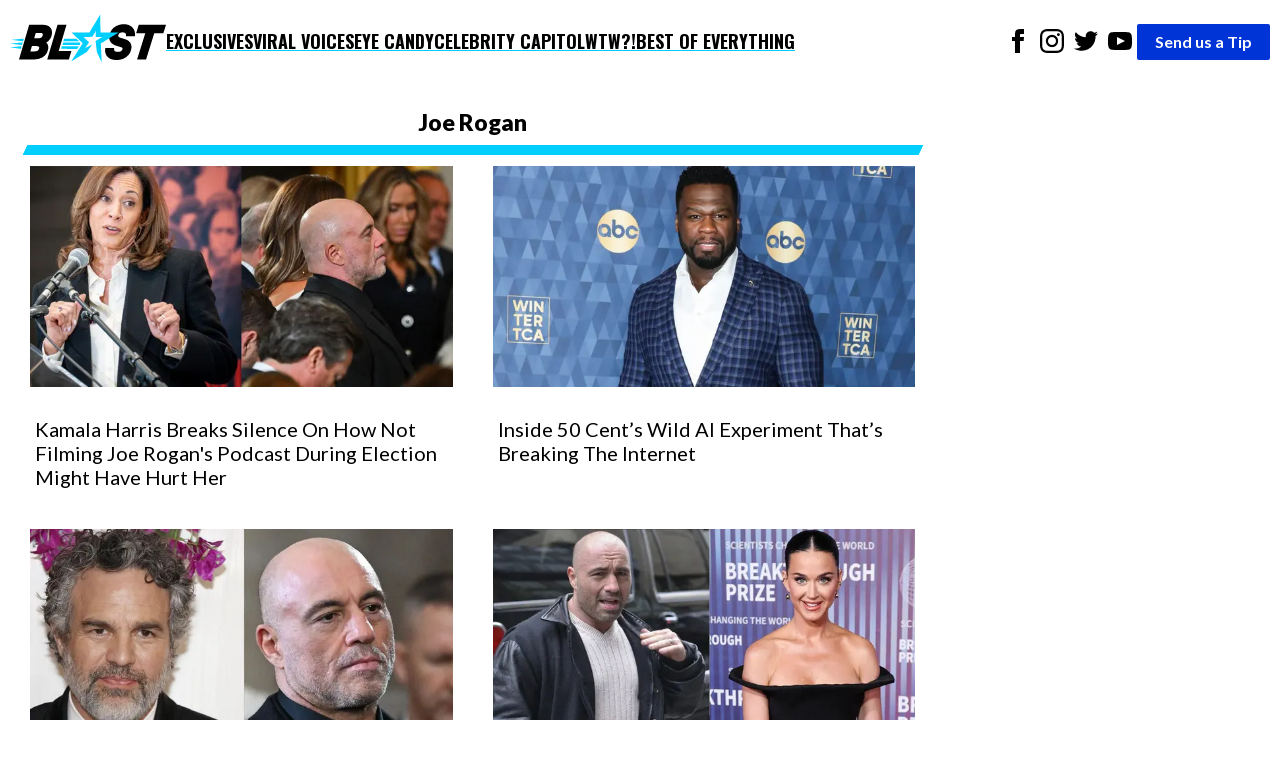

--- FILE ---
content_type: text/html; charset=utf-8
request_url: https://theblast.com/tag/joe-rogan/
body_size: 10413
content:
<!DOCTYPE html><html lang="en-US"><head><meta charSet="utf-8"/><meta name="viewport" content="width=device-width, initial-scale=1"/><link rel="preconnect" href="https://fonts.googleapis.com"/><link rel="preconnect" href="https://fonts.gstatic.com" crossorigin="anonymous"/><link href="https://fonts.googleapis.com/css2?family=Chivo:ital,wght@0,100..900;1,100..900&amp;family=Lato:ital,wght@0,100;0,300;0,400;0,700;0,900;1,100;1,300;1,400;1,700;1,900&amp;family=Oswald:wght@200..700&amp;display=swap" rel="stylesheet"/><script async="">
          (function(c,l,a,r,i,t,y){
            c[a]=c[a]||function(){(c[a].q=c[a].q||[]).push(arguments)};
            t=l.createElement(r);t.async=1;t.src="https://www.clarity.ms/tag/"+i;
            y=l.getElementsByTagName(r)[0];y.parentNode.insertBefore(t,y);
            })(window, document, "clarity", "script", "enkcn7stqo");
        </script><style data-styled="true" data-styled-version="6.1.12">.eEyPeQ{padding:15px;position:absolute;right:15px;margin-top:10px;z-index:9;background:white;width:200px;list-style:none;font-weight:bold;transition:opacity 0.2s ease-out;height:auto;overflow:hidden;opacity:1;}/*!sc*/
.eEyPeQ a{text-decoration:none;color:inherit;font-family:"Oswald",sans-serif!important;font-weight:900!important;}/*!sc*/
data-styled.g1[id="sc-braxZu"]{content:"eEyPeQ,"}/*!sc*/
.cjGzrH{color:#161616;font-size:16px;margin-top:10px;}/*!sc*/
.cjGzrH a{font-family:"Oswald",sans-serif!important;font-weight:900!important;}/*!sc*/
data-styled.g2[id="sc-gJhJTp"]{content:"cjGzrH,"}/*!sc*/
.kEmEAq{font-size:13px;color:#999;margin-top:5px;}/*!sc*/
data-styled.g3[id="sc-elDIKY"]{content:"kEmEAq,"}/*!sc*/
.kwTIQ{border-top:1px solid #161616;padding-top:5px;}/*!sc*/
data-styled.g4[id="sc-fQpRED"]{content:"kwTIQ,"}/*!sc*/
@media (min-width: 991px){.izzVdq{display:none;}}/*!sc*/
data-styled.g5[id="sc-dsLQwm"]{content:"izzVdq,"}/*!sc*/
.byJYrB{background-color:white;display:flex;justify-content:space-between;align-items:center;color:black;padding:10px;}/*!sc*/
.byJYrB input[type="checkbox"]{display:none;}/*!sc*/
.byJYrB input[type="checkbox"]:not(:checked)~ul{height:0;padding:0;margin:0;opacity:0;}/*!sc*/
@media (min-width: 960px){.byJYrB{position:sticky;top:0;z-index:100;}}/*!sc*/
data-styled.g6[id="sc-iKTcqh"]{content:"byJYrB,"}/*!sc*/
.bGlXES{display:flex;list-style:none;align-items:center;gap:30px;margin:0;padding:0;}/*!sc*/
data-styled.g7[id="sc-gnpbhQ"]{content:"bGlXES,"}/*!sc*/
.knExNx{font-size:18px;font-weight:bold;position:relative;cursor:pointer;text-transform:uppercase;}/*!sc*/
.knExNx:hover{color:#0073e6;}/*!sc*/
.knExNx a{text-decoration:none;color:inherit;font-family:"Oswald",sans-serif!important;font-weight:900!important;text-decoration:underline;text-decoration-color:#00CEFF;text-underline-offset:4px;text-decoration-thickness:2px;}/*!sc*/
@media (max-width: 990px){.knExNx{display:none;}}/*!sc*/
data-styled.g8[id="sc-la-DxNn"]{content:"knExNx,"}/*!sc*/
.hvbrTo{padding:0 5px;list-style:unset;display:inline-block;}/*!sc*/
data-styled.g9[id="sc-iCZwEW"]{content:"hvbrTo,"}/*!sc*/
.jfoQON{margin:0;padding:5px 0 0 0;position:relative;}/*!sc*/
@media (max-width: 640px){.jfoQON{display:flex;justify-content:center;width:100%;}.jfoQON .sc-iCZwEW:first-child{position:absolute;top:0;left:0;}}/*!sc*/
data-styled.g10[id="sc-knesRu"]{content:"jfoQON,"}/*!sc*/
.fSLLYH{border-radius:2px;font-weight:bold;background-color:#0034d7;color:white;padding:5px 18px;text-decoration:none;}/*!sc*/
@media (max-width: 640px){.fSLLYH{display:block;margin-top:10px;}}/*!sc*/
data-styled.g11[id="sc-dnaUSb"]{content:"fSLLYH,"}/*!sc*/
.fhUnJ{display:flex;align-items:center;gap:20px;}/*!sc*/
@media (max-width: 990px){.fhUnJ{display:none;}}/*!sc*/
data-styled.g12[id="sc-kkmypM"]{content:"fhUnJ,"}/*!sc*/
.eWollf{max-width:1300px;margin:auto;display:flex;flex-direction:row;justify-content:space-between;}/*!sc*/
@media (max-width: 640px){.eWollf{flex-direction:column;align-items:center;}}/*!sc*/
data-styled.g13[id="sc-dkjaqt"]{content:"eWollf,"}/*!sc*/
.hIDYSF{padding:0;list-style:none;}/*!sc*/
.hIDYSF a{text-decoration:none;color:inherit;font-weight:600;}/*!sc*/
@media (max-width: 640px){.hIDYSF{text-align:center;}}/*!sc*/
data-styled.g14[id="sc-jCbFiK"]{content:"hIDYSF,"}/*!sc*/
@media (max-width: 640px){.kTHNoq{margin-top:10px;}}/*!sc*/
data-styled.g15[id="sc-cBYhjr"]{content:"kTHNoq,"}/*!sc*/
.chbVFl{color:black;border:none;padding:1.5em 0;border-top-style:solid;border-top-width:4px;border-image-slice:2;border-bottom:0;border-left:0;border-right:0;border-color:#00CEFF;}/*!sc*/
data-styled.g16[id="sc-jzjKHc"]{content:"chbVFl,"}/*!sc*/
.ebIQss{text-align:center;}/*!sc*/
data-styled.g17[id="sc-czgmHJ"]{content:"ebIQss,"}/*!sc*/
.dTwpzl{padding:0;margin:20px auto 60px auto;max-width:1300px;list-style:none;}/*!sc*/
@media (max-width: 640px){.dTwpzl{text-align:center;}}/*!sc*/
.dTwpzl a{text-decoration:none;color:white;}/*!sc*/
.dTwpzl li{margin-top:10px;}/*!sc*/
data-styled.g18[id="sc-tOkKi"]{content:"dTwpzl,"}/*!sc*/
.jClweP{padding:0;list-style:none;margin-bottom:60px;}/*!sc*/
.jClweP li{display:inline-block;padding:0 10px;}/*!sc*/
data-styled.g19[id="sc-eJgwjL"]{content:"jClweP,"}/*!sc*/
.hnuxDQ{background:#0034D7;border-radius:2px;font-weight:bold;color:white;padding:2px 18px;text-decoration:none;display:inline-block;}/*!sc*/
@media (max-width: 640px){.hnuxDQ{margin-top:10px;}}/*!sc*/
data-styled.g20[id="sc-epPVmt"]{content:"hnuxDQ,"}/*!sc*/
.fXIrkF{height:28px;font-size:14px;font-weight:600;text-align:right;margin-bottom:0;vertical-align:middle;line-height:2;text-decoration:none;color:inherit;}/*!sc*/
data-styled.g21[id="sc-fpSrms"]{content:"fXIrkF,"}/*!sc*/
@media (max-width: 640px){.iHkWIg{margin-top:10px;}}/*!sc*/
data-styled.g22[id="sc-hfvVTD"]{content:"iHkWIg,"}/*!sc*/
.jZlenS{padding:0;text-align:center;}/*!sc*/
data-styled.g106[id="sc-dvVHDY"]{content:"jZlenS,"}/*!sc*/
.bxTtVL{display:inline;list-style-type:none;margin-left:5px;}/*!sc*/
data-styled.g107[id="sc-fmRmGN"]{content:"bxTtVL,"}/*!sc*/
.hdpCth{color:#161616;padding:8px 12px;background-color:#efefef;display:inline-block;font-size:16px;font-weight:600;margin-bottom:4px;text-decoration:none;}/*!sc*/
.hdpCth:hover{background-color:#161616;color:#fff;}/*!sc*/
data-styled.g108[id="sc-bTwLay"]{content:"hdpCth,"}/*!sc*/
.dVSwxN{background-color:#161616;color:#fff;}/*!sc*/
data-styled.g109[id="sc-dKsqdn"]{content:"dVSwxN,"}/*!sc*/
.jbJFow{display:grid;grid-template-columns:repeat(
    auto-fit,
    minmax(300px, 1fr)
  );gap:40px;padding:0;margin:10px;}/*!sc*/
.jbJFow li{list-style:none;}/*!sc*/
data-styled.g110[id="sc-eowDPD"]{content:"jbJFow,"}/*!sc*/
.fMWTFK{width:100%;height:auto;object-fit:cover;display:block;}/*!sc*/
data-styled.g112[id="sc-oeqTF"]{content:"fMWTFK,"}/*!sc*/
.eDbDLR{padding:20px 5px;padding-bottom:0;}/*!sc*/
data-styled.g113[id="sc-ezTrPE"]{content:"eDbDLR,"}/*!sc*/
.cyiZGF{font-size:20px;margin-top:10px;margin-bottom:0;line-height:1.2;font-weight:400;}/*!sc*/
data-styled.g115[id="sc-hDcvty"]{content:"cyiZGF,"}/*!sc*/
.bhWrKE{width:100%;box-sizing:border-box;}/*!sc*/
data-styled.g116[id="sc-kGqRax"]{content:"bhWrKE,"}/*!sc*/
.doNWGk{text-decoration:none;color:inherit;}/*!sc*/
data-styled.g117[id="sc-dCKixA"]{content:"doNWGk,"}/*!sc*/
.lkDWVL{background-color:white;margin:0;font-family:"Lato",serif;font-size:16px;font-weight:400;line-height:1.625;-webkit-font-smoothing:antialiased;}/*!sc*/
data-styled.g139[id="sc-krMcUs"]{content:"lkDWVL,"}/*!sc*/
.IMDFK{max-width:1300px;margin:auto;}/*!sc*/
data-styled.g140[id="sc-kDxogm"]{content:"IMDFK,"}/*!sc*/
.kApCTi{background-color:white;padding:20px;}/*!sc*/
data-styled.g141[id="sc-beXjKf"]{content:"kApCTi,"}/*!sc*/
.dAFlgy{text-align:center;width:99%;display:block;position:relative;margin:0 auto;padding-bottom:10px;font-weight:800;margin-bottom:15px;font-size:23px;}/*!sc*/
.dAFlgy:before{content:"";position:absolute;left:0;bottom:-4px;height:10px;width:100%;background-color:#00CEFF;-webkit-transform:skewX(-25deg);-moz-transform:skewX(-25deg);-ms-transform:skewX(-25deg);transform:skewX(-25deg);}/*!sc*/
data-styled.g142[id="sc-dIcdns"]{content:"dAFlgy,"}/*!sc*/
.kPyepC{width:73%;}/*!sc*/
@media (max-width: 989px){.kPyepC{width:100%;}}/*!sc*/
data-styled.g143[id="sc-fyXIqh"]{content:"kPyepC,"}/*!sc*/
</style><link rel="icon" href="https://theblast.prod.media.wordpress.mattersmedia.io/2025/04/10103529/favicon-16x16-1.png" sizes="16x16"/><link rel="icon" href="https://theblast.prod.media.wordpress.mattersmedia.io/2025/04/10103532/favicon-32x32-1.png" sizes="32x32"/><link rel="icon" href="https://theblast.prod.media.wordpress.mattersmedia.io/2025/04/10103517/android-chrome-192x192-1.png" sizes="192x192"/><link rel="apple-touch-icon" href="https://theblast.prod.media.wordpress.mattersmedia.io/2025/04/10103525/apple-touch-icon.png"/><meta name="msapplication-TileImage" content="https://theblast.prod.media.wordpress.mattersmedia.io/2025/04/10103517/android-chrome-192x192-1.png"/><title>Joe Rogan Archives - The Blast</title><link rel="canonical" href="https://theblast.com/tag/joe-rogan/"/><link rel="next" href="https://theblast.com/tag/joe-rogan/page/2/"/><link rel="alternate" type="application/rss+xml" href="https://theblast.com/tag/joe-rogan/feed"/><meta name="description" content="The Blast has the latest news and updates about Joe Rogan"/><meta name="robots" content="index, follow, max-image-preview:large, max-snippet:-1, max-video-preview:-1"/><meta property="og:locale" content="en_US"/><meta property="og:type" content="website"/><meta property="og:title" content="Joe Rogan Archives"/><meta property="og:url" content="https://theblast.com/tag/joe-rogan/"/><meta property="og:site_name" content="The Blast"/><meta property="twitter:card" content="summary_large_image"/><meta property="twitter:site" content="@theblastnews"/><script type="application/ld+json">{"@context":"https://schema.org","@graph":[{"@type":"CollectionPage","@id":"https://theblast.com/tag/joe-rogan/","url":"https://theblast.com/tag/joe-rogan/","name":"Joe Rogan","isPartOf":"https://theblast.com/#website","about":{"@type":"Thing","name":"Joe Rogan"},"description":"The Blast has the latest news and updates about Joe Rogan","breadcrumb":"https://theblast.com/tag/joe-rogan/#breadcrumb","inLanguage":"en-US","hasPart":[{"@id":"https://theblast.com/tag/joe-rogan/#article-0"},{"@id":"https://theblast.com/tag/joe-rogan/#article-1"},{"@id":"https://theblast.com/tag/joe-rogan/#article-2"},{"@id":"https://theblast.com/tag/joe-rogan/#article-3"},{"@id":"https://theblast.com/tag/joe-rogan/#article-4"},{"@id":"https://theblast.com/tag/joe-rogan/#article-5"},{"@id":"https://theblast.com/tag/joe-rogan/#article-6"},{"@id":"https://theblast.com/tag/joe-rogan/#article-7"},{"@id":"https://theblast.com/tag/joe-rogan/#article-8"},{"@id":"https://theblast.com/tag/joe-rogan/#article-9"},{"@id":"https://theblast.com/tag/joe-rogan/#article-10"},{"@id":"https://theblast.com/tag/joe-rogan/#article-11"},{"@id":"https://theblast.com/tag/joe-rogan/#article-12"},{"@id":"https://theblast.com/tag/joe-rogan/#article-13"},{"@id":"https://theblast.com/tag/joe-rogan/#article-14"},{"@id":"https://theblast.com/tag/joe-rogan/#article-15"},{"@id":"https://theblast.com/tag/joe-rogan/#article-16"},{"@id":"https://theblast.com/tag/joe-rogan/#article-17"},{"@id":"https://theblast.com/tag/joe-rogan/#article-18"},{"@id":"https://theblast.com/tag/joe-rogan/#article-19"}],"potentialAction":[{"@type":"ReadAction","target":["https://theblast.com/tag/joe-rogan/"]}]},{"@type":"NewsArticle","@id":"https://theblast.com/tag/joe-rogan/#article-0","url":"https://theblast.com/740506/kamala-harris-breaks-not-filming-joe-rogans-podcast/","headline":"Kamala Harris Breaks Silence On How Not Filming Joe Rogan's Podcast During Election Might Have Hurt Her","datePublished":"2025-10-31T10:30:02+00:00","author":{"@type":"Organization","@id":"https://theblast.com/#organization"},"publisher":{"@type":"Organization","@id":"https://theblast.com/#organization"},"mainEntityOfPage":{"@type":"WebPage","@id":"https://theblast.com/740506/kamala-harris-breaks-not-filming-joe-rogans-podcast/"},"image":{"@type":"ImageObject","url":"https://theblast.com/images/2025/10/31082723/joe-rogan-kamala.jpg","alternateName":"Photo collage of Joe Rogan and Kamala Harris."}},{"@type":"NewsArticle","@id":"https://theblast.com/tag/joe-rogan/#article-1","url":"https://theblast.com/737226/inside-50-cents-wild-ai-breaking-internet/","headline":"Inside 50 Cent’s Wild AI Experiment That’s Breaking The Internet","datePublished":"2025-10-21T12:30:01+00:00","author":{"@type":"Organization","@id":"https://theblast.com/#organization"},"publisher":{"@type":"Organization","@id":"https://theblast.com/#organization"},"mainEntityOfPage":{"@type":"WebPage","@id":"https://theblast.com/737226/inside-50-cents-wild-ai-breaking-internet/"},"image":{"@type":"ImageObject","url":"https://theblast.com/images/2024/01/25143227/50-Cent-Sued-Mic-Throwing-Incident-scaled-e1706221966690.jpg","alternateName":"50 Cent Sued By Concertgoer For Throwing Microphone At Her Face"}},{"@type":"NewsArticle","@id":"https://theblast.com/tag/joe-rogan/#article-2","url":"https://theblast.com/700749/joe-rogan-under-fire-mark-ruffalo-trumps-agenda/","headline":"Joe Rogan Under Fire As Mark Ruffalo Accuses Him Of Enabling Donald Trump’s Agenda","datePublished":"2025-07-07T15:15:38+00:00","author":{"@type":"Organization","@id":"https://theblast.com/#organization"},"publisher":{"@type":"Organization","@id":"https://theblast.com/#organization"},"mainEntityOfPage":{"@type":"WebPage","@id":"https://theblast.com/700749/joe-rogan-under-fire-mark-ruffalo-trumps-agenda/"},"image":{"@type":"ImageObject","url":"https://theblast.com/images/2025/07/07151145/mark-ruffalo-joe-rogan-1.jpg","alternateName":"Mark Ruffalo, Joe Rogan photo collage"}},{"@type":"NewsArticle","@id":"https://theblast.com/tag/joe-rogan/#article-3","url":"https://theblast.com/677427/joe-rogan-mocks-katy-perry-blue-origin/","headline":"Joe Rogan Mocks 'Guru' Katy Perry Over Blue Origin Spaceflight As Singer Continues To Face Harsh Criticism","datePublished":"2025-04-20T13:00:29+00:00","author":{"@type":"Organization","@id":"https://theblast.com/#organization"},"publisher":{"@type":"Organization","@id":"https://theblast.com/#organization"},"mainEntityOfPage":{"@type":"WebPage","@id":"https://theblast.com/677427/joe-rogan-mocks-katy-perry-blue-origin/"},"image":{"@type":"ImageObject","url":"https://theblast.com/images/2025/04/20130207/Joe-Rogan-Katy-Perry.jpg","alternateName":"Joe Rogan, Katy Perry photo collage"}},{"@type":"NewsArticle","@id":"https://theblast.com/tag/joe-rogan/#article-4","url":"https://theblast.com/671517/joe-rogan-isnt-wrong-blake-lively-justin-baldoni/","headline":"Joe Rogan Isn't Wrong When It Comes To Blake Lively and Justin Baldoni","datePublished":"2025-03-27T23:00:02+00:00","author":{"@type":"Organization","@id":"https://theblast.com/#organization"},"publisher":{"@type":"Organization","@id":"https://theblast.com/#organization"},"mainEntityOfPage":{"@type":"WebPage","@id":"https://theblast.com/671517/joe-rogan-isnt-wrong-blake-lively-justin-baldoni/"},"image":{"@type":"ImageObject","url":"https://theblast.com/images/2025/03/26124016/Joe-Rogan-Ryan-Reynolds-Blake-Lively.jpg","alternateName":"Joe Rogan, Ryan Reynolds, Blake Lively photo collage"}},{"@type":"NewsArticle","@id":"https://theblast.com/tag/joe-rogan/#article-5","url":"https://theblast.com/671001/joe-rogan-blake-lively-ryan-reynolds-justin-baldoni/","headline":"Joe Rogan Goes Off On Blake Lively & Ryan Reynolds For 'Ruining' Their 'Reputation' By Suing Justin Baldoni","datePublished":"2025-03-26T13:00:56+00:00","author":{"@type":"Organization","@id":"https://theblast.com/#organization"},"publisher":{"@type":"Organization","@id":"https://theblast.com/#organization"},"mainEntityOfPage":{"@type":"WebPage","@id":"https://theblast.com/671001/joe-rogan-blake-lively-ryan-reynolds-justin-baldoni/"},"image":{"@type":"ImageObject","url":"https://theblast.com/images/2025/03/26124016/Joe-Rogan-Ryan-Reynolds-Blake-Lively.jpg","alternateName":"Joe Rogan, Ryan Reynolds, Blake Lively photo collage"}},{"@type":"NewsArticle","@id":"https://theblast.com/tag/joe-rogan/#article-6","url":"https://theblast.com/653118/mel-gibson-14-5m-mansion-nothing/","headline":"Mel Gibson Reveals His $14.5M Mansion Burned Down To 'Nothing' While Filming Joe Rogan's Podcast","datePublished":"2025-01-10T09:30:16+00:00","author":{"@type":"Organization","@id":"https://theblast.com/#organization"},"publisher":{"@type":"Organization","@id":"https://theblast.com/#organization"},"mainEntityOfPage":{"@type":"WebPage","@id":"https://theblast.com/653118/mel-gibson-14-5m-mansion-nothing/"},"image":{"@type":"ImageObject","url":"https://theblast.com/images/2025/01/10090838/Mel-Gibson-2-scaled-e1736518193813.jpg","alternateName":"Mel Gibson arriving to the \"Monster Summer\" Special Screening at Directors Guild of America Theatre on September 24, 2024 in Hollywood, CA."}},{"@type":"NewsArticle","@id":"https://theblast.com/tag/joe-rogan/#article-7","url":"https://theblast.com/646955/joe-rogan-healthcare-industry-ceo/","headline":"Joe Rogan Slams 'Dirty' Healthcare Industry During Chat With Quentin Tarantino About CEO's Suspected Killer","datePublished":"2024-12-11T15:45:07+00:00","author":{"@type":"Organization","@id":"https://theblast.com/#organization"},"publisher":{"@type":"Organization","@id":"https://theblast.com/#organization"},"mainEntityOfPage":{"@type":"WebPage","@id":"https://theblast.com/646955/joe-rogan-healthcare-industry-ceo/"},"image":{"@type":"ImageObject","url":"https://theblast.com/images/2024/12/11152818/Joe-Rogan-Luigi-Mangiane.jpg","alternateName":"Joe Rogan, Luigi Mangione photo collage"}},{"@type":"NewsArticle","@id":"https://theblast.com/tag/joe-rogan/#article-8","url":"https://theblast.com/645162/joe-rogan-reacts-diddy-poisoned-jamie-foxx/","headline":"Joe Rogan Reacts To Rumor Diddy 'Poisoned' Jamie Foxx Leading To Mysterious Health Scare","datePublished":"2024-11-30T21:00:12+00:00","author":{"@type":"Organization","@id":"https://theblast.com/#organization"},"publisher":{"@type":"Organization","@id":"https://theblast.com/#organization"},"mainEntityOfPage":{"@type":"WebPage","@id":"https://theblast.com/645162/joe-rogan-reacts-diddy-poisoned-jamie-foxx/"},"image":{"@type":"ImageObject","url":"https://theblast.com/images/2024/11/30181316/Jamie-Foxx-Diddy.jpg","alternateName":"Jamie Foxx, Diddy photo collage"}},{"@type":"NewsArticle","@id":"https://theblast.com/tag/joe-rogan/#article-9","url":"https://theblast.com/640272/joe-rogan-lost-for-words-after-donald-trump-clinches-the-oval-office/","headline":"Joe Rogan Lost For Words After Donald Trump Clinches The Oval Office","datePublished":"2024-11-06T11:45:20+00:00","author":{"@type":"Organization","@id":"https://theblast.com/#organization"},"publisher":{"@type":"Organization","@id":"https://theblast.com/#organization"},"mainEntityOfPage":{"@type":"WebPage","@id":"https://theblast.com/640272/joe-rogan-lost-for-words-after-donald-trump-clinches-the-oval-office/"},"image":{"@type":"ImageObject","url":"https://theblast.com/images/2024/08/12100915/donald-trump-rally-e1723471789529.jpg","alternateName":"Donald Trump Campaign Rally in Grand Rapids, Michigan"}},{"@type":"NewsArticle","@id":"https://theblast.com/tag/joe-rogan/#article-10","url":"https://theblast.com/637670/why-joe-rogan-is-being-dubbed-a-coward-after-hosting-donald-trump-on-podcast/","headline":"Why Joe Rogan Is Being Dubbed A 'Coward' After Hosting Donald Trump On Podcast","datePublished":"2024-10-26T15:30:29+00:00","author":{"@type":"Organization","@id":"https://theblast.com/#organization"},"publisher":{"@type":"Organization","@id":"https://theblast.com/#organization"},"mainEntityOfPage":{"@type":"WebPage","@id":"https://theblast.com/637670/why-joe-rogan-is-being-dubbed-a-coward-after-hosting-donald-trump-on-podcast/"},"image":{"@type":"ImageObject","url":"https://theblast.com/images/2024/10/26143846/joe-rogan-donald-trump.jpg","alternateName":"Joe Rogan (left) Donald Trump (right)"}},{"@type":"NewsArticle","@id":"https://theblast.com/tag/joe-rogan/#article-11","url":"https://theblast.com/637633/donald-trump-practically-demands-joe-rogan-to-endorse-him/","headline":"Donald Trump Practically Demands Joe Rogan To Endorse Him","datePublished":"2024-10-26T13:45:06+00:00","author":{"@type":"Organization","@id":"https://theblast.com/#organization"},"publisher":{"@type":"Organization","@id":"https://theblast.com/#organization"},"mainEntityOfPage":{"@type":"WebPage","@id":"https://theblast.com/637633/donald-trump-practically-demands-joe-rogan-to-endorse-him/"},"image":{"@type":"ImageObject","url":"https://theblast.com/images/2024/10/26124549/donald-trump-joe-rogan.jpg","alternateName":"Donald Trump (left) Joe Rogan (right)"}},{"@type":"NewsArticle","@id":"https://theblast.com/tag/joe-rogan/#article-12","url":"https://theblast.com/630914/joe-rogan-says-free-speech-in-america-at-risk-with-kamala-harris/","headline":"Joe Rogan Says Free Speech In America At Risk With Kamala Harris","datePublished":"2024-09-27T20:15:04+00:00","author":{"@type":"Organization","@id":"https://theblast.com/#organization"},"publisher":{"@type":"Organization","@id":"https://theblast.com/#organization"},"mainEntityOfPage":{"@type":"WebPage","@id":"https://theblast.com/630914/joe-rogan-says-free-speech-in-america-at-risk-with-kamala-harris/"},"image":{"@type":"ImageObject","url":"https://theblast.com/images/2024/07/17152143/kamala-harris-1-scaled-e1721244116994.jpg","alternateName":"VP Harris Speaks in Philadelphia, Pennsylvania"}},{"@type":"NewsArticle","@id":"https://theblast.com/tag/joe-rogan/#article-13","url":"https://theblast.com/619619/joe-rogan-rips-prince-harry-stand-up/","headline":"Joe Rogan Rips Into Prince Harry During Stand Up Special Over The Duke's Past Remarks About Him","datePublished":"2024-08-12T15:15:01+00:00","author":{"@type":"Organization","@id":"https://theblast.com/#organization"},"publisher":{"@type":"Organization","@id":"https://theblast.com/#organization"},"mainEntityOfPage":{"@type":"WebPage","@id":"https://theblast.com/619619/joe-rogan-rips-prince-harry-stand-up/"},"image":{"@type":"ImageObject","url":"https://theblast.com/images/2024/08/12151646/Prince-Harry-Joe-Rogan.png","alternateName":"Prince Harry, Joe Rogan"}},{"@type":"NewsArticle","@id":"https://theblast.com/tag/joe-rogan/#article-14","url":"https://theblast.com/617685/joe-rogan-mocks-transgender-community-and-gay-men-in-new-netflix-special/","headline":"Joe Rogan Mocks Transgender Community And Gay Men In New Netflix Special","datePublished":"2024-08-04T16:30:13+00:00","author":{"@type":"Organization","@id":"https://theblast.com/#organization"},"publisher":{"@type":"Organization","@id":"https://theblast.com/#organization"},"mainEntityOfPage":{"@type":"WebPage","@id":"https://theblast.com/617685/joe-rogan-mocks-transgender-community-and-gay-men-in-new-netflix-special/"},"image":{"@type":"ImageObject","url":"https://theblast.com/images/2024/08/04153342/joe-rogan-selfie.jpg","alternateName":"Joe Rogan takes a selfie"}},{"@type":"NewsArticle","@id":"https://theblast.com/tag/joe-rogan/#article-15","url":"https://theblast.com/305430/meghan-markles-new-podcast-is-off-to-a-great-start-tops-all-spotify-podcast-charts/","headline":"Meghan Markle's New Podcast Is Off To A Great Start, Tops All Spotify Podcast Charts","datePublished":"2022-08-28T12:00:48+00:00","author":{"@type":"Organization","@id":"https://theblast.com/#organization"},"publisher":{"@type":"Organization","@id":"https://theblast.com/#organization"},"mainEntityOfPage":{"@type":"WebPage","@id":"https://theblast.com/305430/meghan-markles-new-podcast-is-off-to-a-great-start-tops-all-spotify-podcast-charts/"},"image":{"@type":"ImageObject","url":"https://theblast.com/images/2021/08/Meghan-Markle-Baby-Photos-scaled-e1628102201368.jpg","alternateName":"Meghan Markle and Prince Harry"}},{"@type":"NewsArticle","@id":"https://theblast.com/tag/joe-rogan/#article-16","url":"https://theblast.com/282296/joe-rogan-under-fire-maybe-you-should-just-go-shoot-the-homeless/","headline":"Joe Rogan Under Fire: 'Maybe You Should Just Go Shoot The Homeless'","datePublished":"2022-07-20T11:15:08+00:00","author":{"@type":"Organization","@id":"https://theblast.com/#organization"},"publisher":{"@type":"Organization","@id":"https://theblast.com/#organization"},"mainEntityOfPage":{"@type":"WebPage","@id":"https://theblast.com/282296/joe-rogan-under-fire-maybe-you-should-just-go-shoot-the-homeless/"},"image":{"@type":"ImageObject","url":"https://theblast.com/images/2022/02/wennphotosthree722324-scaled-e1644001451630.jpg","alternateName":"Joe Rogan"}},{"@type":"NewsArticle","@id":"https://theblast.com/tag/joe-rogan/#article-17","url":"https://theblast.com/272119/crosby-stills-and-nashs-catalog-is-now-back-on-spotify-with-a-twist/","headline":"Crosby, Stills, And Nash's Catalog Is Now Back On Spotify, With A Twist!","datePublished":"2022-07-06T16:30:47+00:00","author":{"@type":"Organization","@id":"https://theblast.com/#organization"},"publisher":{"@type":"Organization","@id":"https://theblast.com/#organization"},"mainEntityOfPage":{"@type":"WebPage","@id":"https://theblast.com/272119/crosby-stills-and-nashs-catalog-is-now-back-on-spotify-with-a-twist/"},"image":{"@type":"ImageObject","url":"https://theblast.com/images/2022/07/Untitled-design-8-1.png","alternateName":"CSN"}},{"@type":"NewsArticle","@id":"https://theblast.com/tag/joe-rogan/#article-18","url":"https://theblast.com/269017/carano-rogan-instantly-disrespected/","headline":"Gina Carano Tells Joe Rogan About A Time She Was 'Instantly Disrespected'","datePublished":"2022-06-30T06:30:05+00:00","author":{"@type":"Organization","@id":"https://theblast.com/#organization"},"publisher":{"@type":"Organization","@id":"https://theblast.com/#organization"},"mainEntityOfPage":{"@type":"WebPage","@id":"https://theblast.com/269017/carano-rogan-instantly-disrespected/"},"image":{"@type":"ImageObject","url":"https://theblast.com/images/2021/11/MEGA570498_093-scaled-e1636203222812.jpg","alternateName":"Gina Carano appears at the World Premiere Of Disney's 'Star Wars: The Rise Of Skywalker'"}},{"@type":"NewsArticle","@id":"https://theblast.com/tag/joe-rogan/#article-19","url":"https://theblast.com/225841/joe-rogan-calls-elon-musk-a-superhero-after-twitter-acquisition/","headline":"Joe Rogan Calls Elon Musk A 'Superhero' After Twitter Acquisition","datePublished":"2022-04-28T05:30:06+00:00","author":{"@type":"Organization","@id":"https://theblast.com/#organization"},"publisher":{"@type":"Organization","@id":"https://theblast.com/#organization"},"mainEntityOfPage":{"@type":"WebPage","@id":"https://theblast.com/225841/joe-rogan-calls-elon-musk-a-superhero-after-twitter-acquisition/"},"image":{"@type":"ImageObject","url":"https://theblast.com/images/2022/03/starmax675517-scaled-e1647389541878.jpg","alternateName":"Elon Musk"}},{"@type":"BreadcrumbList","@id":"https://theblast.com/tag/joe-rogan/#breadcrumb","itemListElement":[{"@type":"ListItem","position":1,"name":"Home","item":"https://theblast.com/"},{"@type":"ListItem","position":2,"name":"Joe Rogan"}]},{"@type":"WebSite","@id":"https://theblast.com/#website","url":"https://theblast.com/","name":"The Blast","description":"The latest celebrity news and entertainment updates","publisher":"https://theblast.com/#organization","inLanguage":"en-US"},{"@type":"Organization","@id":"https://theblast.com/#organization","name":"The Blast","url":"https://theblast.com/","logo":{"@type":"ImageObject","inlanguage":"en-US","@id":"#/schema/logo/image/","url":"https://theblast.com/logo.png","contentUrl":"https://theblast.com/logo.png","width":512,"height":512,"caption":"The Blast"},"image":{"@id":"#/schema/logo/image/"},"sameAs":["https://www.facebook.com/TheBlastnews","https://twitter.com/theblastnews"]}]}</script></head><body class="sc-krMcUs lkDWVL"><div class="sc-kDxogm IMDFK"><nav class="sc-iKTcqh byJYrB"><ul class="sc-gnpbhQ bGlXES"><div class="logo"><a href="/"><img width="156" height="57" src="/assets/logo-primary.svg" alt="The Blast"/></a></div><li class="sc-la-DxNn knExNx"><a href="/category/exclusive/">Exclusives</a></li><li class="sc-la-DxNn knExNx"><a href="/category/tiktok/">Viral Voices</a></li><li class="sc-la-DxNn knExNx"><a href="/category/photos/">Eye Candy</a></li><li class="sc-la-DxNn knExNx"><a href="/category/politics/">Celebrity Capitol</a></li><li class="sc-la-DxNn knExNx"><a href="/category/what-the-what/">WTW?!</a></li><li class="sc-la-DxNn knExNx"><a href="/category/best-of-everything/">Best of Everything</a></li></ul><div class="sc-kkmypM fhUnJ"><ul class="sc-knesRu jfoQON"><li class="sc-iCZwEW hvbrTo"><a href="https://www.facebook.com/TheBlastnews"><svg xmlns="http://www.w3.org/2000/svg" width="24" height="24" fill="#000000" viewBox="0 0 24 24"><title>Link to Facebook</title><path d="M9 8h-3v4h3v12h5v-12h3.642l.358-4h-4v-1.667c0-.955.192-1.333 1.115-1.333h2.885v-5h-3.808c-3.596 0-5.192 1.583-5.192 4.615v3.385z"></path></svg></a></li><li class="sc-iCZwEW hvbrTo"><a href="https://www.instagram.com/blast/"><svg xmlns="http://www.w3.org/2000/svg" width="24" height="24" fill="#000000" viewBox="0 0 24 24"><title>Link to Instagram</title><path d="M12 2.163c3.204 0 3.584.012 4.85.07 3.252.148 4.771 1.691 4.919 4.919.058 1.265.069 1.645.069 4.849 0 3.205-.012 3.584-.069 4.849-.149 3.225-1.664 4.771-4.919 4.919-1.266.058-1.644.07-4.85.07-3.204 0-3.584-.012-4.849-.07-3.26-.149-4.771-1.699-4.919-4.92-.058-1.265-.07-1.644-.07-4.849 0-3.204.013-3.583.07-4.849.149-3.227 1.664-4.771 4.919-4.919 1.266-.057 1.645-.069 4.849-.069zm0-2.163c-3.259 0-3.667.014-4.947.072-4.358.2-6.78 2.618-6.98 6.98-.059 1.281-.073 1.689-.073 4.948 0 3.259.014 3.668.072 4.948.2 4.358 2.618 6.78 6.98 6.98 1.281.058 1.689.072 4.948.072 3.259 0 3.668-.014 4.948-.072 4.354-.2 6.782-2.618 6.979-6.98.059-1.28.073-1.689.073-4.948 0-3.259-.014-3.667-.072-4.947-.196-4.354-2.617-6.78-6.979-6.98-1.281-.059-1.69-.073-4.949-.073zm0 5.838c-3.403 0-6.162 2.759-6.162 6.162s2.759 6.163 6.162 6.163 6.162-2.759 6.162-6.163c0-3.403-2.759-6.162-6.162-6.162zm0 10.162c-2.209 0-4-1.79-4-4 0-2.209 1.791-4 4-4s4 1.791 4 4c0 2.21-1.791 4-4 4zm6.406-11.845c-.796 0-1.441.645-1.441 1.44s.645 1.44 1.441 1.44c.795 0 1.439-.645 1.439-1.44s-.644-1.44-1.439-1.44z"></path></svg></a></li><li class="sc-iCZwEW hvbrTo"><a href="https://twitter.com/theblastnews"><svg xmlns="http://www.w3.org/2000/svg" width="24" height="24" fill="#000000" viewBox="0 0 24 24"><title>Link to Twitter</title><path d="M24 4.557c-.883.392-1.832.656-2.828.775 1.017-.609 1.798-1.574 2.165-2.724-.951.564-2.005.974-3.127 1.195-.897-.957-2.178-1.555-3.594-1.555-3.179 0-5.515 2.966-4.797 6.045-4.091-.205-7.719-2.165-10.148-5.144-1.29 2.213-.669 5.108 1.523 6.574-.806-.026-1.566-.247-2.229-.616-.054 2.281 1.581 4.415 3.949 4.89-.693.188-1.452.232-2.224.084.626 1.956 2.444 3.379 4.6 3.419-2.07 1.623-4.678 2.348-7.29 2.04 2.179 1.397 4.768 2.212 7.548 2.212 9.142 0 14.307-7.721 13.995-14.646.962-.695 1.797-1.562 2.457-2.549z"></path></svg></a></li><li class="sc-iCZwEW hvbrTo"><a href="https://www.youtube.com/theblast"><svg xmlns="http://www.w3.org/2000/svg" width="24" height="24" fill="#000000" viewBox="0 0 24 24"><title>Link to Youtube</title><path d="M19.615 3.184c-3.604-.246-11.631-.245-15.23 0-3.897.266-4.356 2.62-4.385 8.816.029 6.185.484 8.549 4.385 8.816 3.6.245 11.626.246 15.23 0 3.897-.266 4.356-2.62 4.385-8.816-.029-6.185-.484-8.549-4.385-8.816zm-10.615 12.816v-8l8 3.993-8 4.007z"></path></svg></a></li></ul><a href="/have-a-tip" class="sc-dnaUSb fSLLYH">Send us a Tip</a></div><div class="sc-dsLQwm izzVdq"><input id="menu" type="checkbox"/><label for="menu"><svg xmlns="http://www.w3.org/2000/svg" viewBox="0 0 10 8" stroke="#000" stroke-width=".6" fill="rgba(0,0,0,0)" stroke-linecap="round" style="cursor:pointer;width:40px"><path d="M2,3L5,3L8,3M2,5L8,5M2,7L5,7L8,7"><animate dur="0.2s" attributeName="d" values="M2,3L5,3L8,3M2,5L8,5M2,7L5,7L8,7;M3,3L5,5L7,3M5,5L5,5M3,7L5,5L7,7" fill="freeze" begin="start.begin"></animate><animate dur="0.2s" attributeName="d" values="M3,3L5,5L7,3M5,5L5,5M3,7L5,5L7,7;M2,3L5,3L8,3M2,5L8,5M2,7L5,7L8,7" fill="freeze" begin="reverse.begin"></animate></path><rect width="10" height="10" stroke="none"><animate dur="2s" id="reverse" attributeName="width" begin="click"></animate></rect><rect width="10" height="10" stroke="none"><animate dur="0.001s" id="start" attributeName="width" values="10;0" fill="freeze" begin="click"></animate><animate dur="0.001s" attributeName="width" values="0;10" fill="freeze" begin="reverse.begin"></animate></rect></svg></label><ul id="menu-header-menu" class="sc-braxZu eEyPeQ menu genesis-nav-menu menu-primary js-superfish"><li class="sc-gJhJTp cjGzrH"><a href="/category/exclusive/">Exclusives</a></li><li class="sc-gJhJTp cjGzrH"><a href="/category/tiktok/">Viral Voices</a></li><li class="sc-gJhJTp cjGzrH"><a href="/category/photos/">Eye Candy</a></li><li class="sc-gJhJTp cjGzrH"><a href="/category/politics/">Celebrity Capitol</a></li><li class="sc-gJhJTp cjGzrH"><a href="/category/what-the-what/">WTW?!</a></li><li class="sc-gJhJTp cjGzrH"><a href="/category/best-of-everything/">Best of Everything</a></li><li class="sc-elDIKY sc-fQpRED kEmEAq kwTIQ"><a href="/about/">ABOUT THE BLAST</a></li><li class="sc-elDIKY kEmEAq"><a href="/privacy-policy/">PRIVACY POLICY</a></li><li class="sc-elDIKY kEmEAq"><a href="/terms-of-use/">TERMS OF USE</a></li><li class="sc-elDIKY kEmEAq"><a href="/contact/">CONTACT</a></li></ul></div></nav><div class="sc-beXjKf kApCTi"><main class="sc-fyXIqh kPyepC"><h1 class="sc-dIcdns dAFlgy">Joe Rogan</h1><ul class="sc-eowDPD jbJFow"><li><article class="sc-kGqRax bhWrKE"><a href="https://theblast.com/740506/kamala-harris-breaks-not-filming-joe-rogans-podcast/" class="sc-dCKixA doNWGk"><img src="https://theblast.prod.media.wordpress.mattersmedia.io/brand-img/123/0x0/2025/10/31082723/joe-rogan-kamala.jpg?" loading="eager" srcSet="https://theblast.prod.media.wordpress.mattersmedia.io/brand-img/123/640x335/2025/10/31082723/joe-rogan-kamala.jpg? 640w" sizes="100vw" width="640" height="335" alt="Photo collage of Joe Rogan and Kamala Harris." class="sc-oeqTF fMWTFK"/><div class="sc-ezTrPE eDbDLR"><h1 class="sc-hDcvty cyiZGF">Kamala Harris Breaks Silence On How Not Filming Joe Rogan&#x27;s Podcast During Election Might Have Hurt Her</h1></div></a></article></li><li><article class="sc-kGqRax bhWrKE"><a href="https://theblast.com/737226/inside-50-cents-wild-ai-breaking-internet/" class="sc-dCKixA doNWGk"><img src="https://theblast.prod.media.wordpress.mattersmedia.io/brand-img/123/0x0/2024/01/25143227/50-Cent-Sued-Mic-Throwing-Incident-scaled-e1706221966690.jpg?" loading="eager" srcSet="https://theblast.prod.media.wordpress.mattersmedia.io/brand-img/123/640x335/2024/01/25143227/50-Cent-Sued-Mic-Throwing-Incident-scaled-e1706221966690.jpg? 640w" sizes="100vw" width="640" height="335" alt="50 Cent Sued By Concertgoer For Throwing Microphone At Her Face" class="sc-oeqTF fMWTFK"/><div class="sc-ezTrPE eDbDLR"><h1 class="sc-hDcvty cyiZGF">Inside 50 Cent’s Wild AI Experiment That’s Breaking The Internet</h1></div></a></article></li><li><article class="sc-kGqRax bhWrKE"><a href="https://theblast.com/700749/joe-rogan-under-fire-mark-ruffalo-trumps-agenda/" class="sc-dCKixA doNWGk"><img src="https://theblast.prod.media.wordpress.mattersmedia.io/brand-img/123/0x0/2025/07/07151145/mark-ruffalo-joe-rogan-1.jpg?" loading="eager" srcSet="https://theblast.prod.media.wordpress.mattersmedia.io/brand-img/123/640x335/2025/07/07151145/mark-ruffalo-joe-rogan-1.jpg? 640w" sizes="100vw" width="640" height="335" alt="Mark Ruffalo, Joe Rogan photo collage" class="sc-oeqTF fMWTFK"/><div class="sc-ezTrPE eDbDLR"><h1 class="sc-hDcvty cyiZGF">Joe Rogan Under Fire As Mark Ruffalo Accuses Him Of Enabling Donald Trump’s Agenda</h1></div></a></article></li><li><article class="sc-kGqRax bhWrKE"><a href="https://theblast.com/677427/joe-rogan-mocks-katy-perry-blue-origin/" class="sc-dCKixA doNWGk"><img src="https://theblast.prod.media.wordpress.mattersmedia.io/brand-img/123/0x0/2025/04/20130207/Joe-Rogan-Katy-Perry.jpg?" loading="eager" srcSet="https://theblast.prod.media.wordpress.mattersmedia.io/brand-img/123/640x335/2025/04/20130207/Joe-Rogan-Katy-Perry.jpg? 640w" sizes="100vw" width="640" height="335" alt="Joe Rogan, Katy Perry photo collage" class="sc-oeqTF fMWTFK"/><div class="sc-ezTrPE eDbDLR"><h1 class="sc-hDcvty cyiZGF">Joe Rogan Mocks &#x27;Guru&#x27; Katy Perry Over Blue Origin Spaceflight As Singer Continues To Face Harsh Criticism</h1></div></a></article></li><li><article class="sc-kGqRax bhWrKE"><a href="https://theblast.com/671517/joe-rogan-isnt-wrong-blake-lively-justin-baldoni/" class="sc-dCKixA doNWGk"><img src="https://theblast.prod.media.wordpress.mattersmedia.io/brand-img/123/0x0/2025/03/26124016/Joe-Rogan-Ryan-Reynolds-Blake-Lively.jpg?" loading="eager" srcSet="https://theblast.prod.media.wordpress.mattersmedia.io/brand-img/123/640x335/2025/03/26124016/Joe-Rogan-Ryan-Reynolds-Blake-Lively.jpg? 640w" sizes="100vw" width="640" height="335" alt="Joe Rogan, Ryan Reynolds, Blake Lively photo collage" class="sc-oeqTF fMWTFK"/><div class="sc-ezTrPE eDbDLR"><h1 class="sc-hDcvty cyiZGF">Joe Rogan Isn&#x27;t Wrong When It Comes To Blake Lively and Justin Baldoni</h1></div></a></article></li><li><article class="sc-kGqRax bhWrKE"><a href="https://theblast.com/671001/joe-rogan-blake-lively-ryan-reynolds-justin-baldoni/" class="sc-dCKixA doNWGk"><img src="https://theblast.prod.media.wordpress.mattersmedia.io/brand-img/123/0x0/2025/03/26124016/Joe-Rogan-Ryan-Reynolds-Blake-Lively.jpg?" loading="eager" srcSet="https://theblast.prod.media.wordpress.mattersmedia.io/brand-img/123/640x335/2025/03/26124016/Joe-Rogan-Ryan-Reynolds-Blake-Lively.jpg? 640w" sizes="100vw" width="640" height="335" alt="Joe Rogan, Ryan Reynolds, Blake Lively photo collage" class="sc-oeqTF fMWTFK"/><div class="sc-ezTrPE eDbDLR"><h1 class="sc-hDcvty cyiZGF">Joe Rogan Goes Off On Blake Lively &amp; Ryan Reynolds For &#x27;Ruining&#x27; Their &#x27;Reputation&#x27; By Suing Justin Baldoni</h1></div></a></article></li><li><article class="sc-kGqRax bhWrKE"><a href="https://theblast.com/653118/mel-gibson-14-5m-mansion-nothing/" class="sc-dCKixA doNWGk"><img src="https://theblast.prod.media.wordpress.mattersmedia.io/brand-img/123/0x0/2025/01/10090838/Mel-Gibson-2-scaled-e1736518193813.jpg?" loading="eager" srcSet="https://theblast.prod.media.wordpress.mattersmedia.io/brand-img/123/640x335/2025/01/10090838/Mel-Gibson-2-scaled-e1736518193813.jpg? 640w" sizes="100vw" width="640" height="335" alt="Mel Gibson arriving to the &quot;Monster Summer&quot; Special Screening at Directors Guild of America Theatre on September 24, 2024 in Hollywood, CA." class="sc-oeqTF fMWTFK"/><div class="sc-ezTrPE eDbDLR"><h1 class="sc-hDcvty cyiZGF">Mel Gibson Reveals His $14.5M Mansion Burned Down To &#x27;Nothing&#x27; While Filming Joe Rogan&#x27;s Podcast</h1></div></a></article></li><li><article class="sc-kGqRax bhWrKE"><a href="https://theblast.com/646955/joe-rogan-healthcare-industry-ceo/" class="sc-dCKixA doNWGk"><img src="https://theblast.prod.media.wordpress.mattersmedia.io/brand-img/123/0x0/2024/12/11152818/Joe-Rogan-Luigi-Mangiane.jpg?" loading="eager" srcSet="https://theblast.prod.media.wordpress.mattersmedia.io/brand-img/123/640x335/2024/12/11152818/Joe-Rogan-Luigi-Mangiane.jpg? 640w" sizes="100vw" width="640" height="335" alt="Joe Rogan, Luigi Mangione photo collage" class="sc-oeqTF fMWTFK"/><div class="sc-ezTrPE eDbDLR"><h1 class="sc-hDcvty cyiZGF">Joe Rogan Slams &#x27;Dirty&#x27; Healthcare Industry During Chat With Quentin Tarantino About CEO&#x27;s Suspected Killer</h1></div></a></article></li><li><article class="sc-kGqRax bhWrKE"><a href="https://theblast.com/645162/joe-rogan-reacts-diddy-poisoned-jamie-foxx/" class="sc-dCKixA doNWGk"><img src="https://theblast.prod.media.wordpress.mattersmedia.io/brand-img/123/0x0/2024/11/30181316/Jamie-Foxx-Diddy.jpg?" loading="eager" srcSet="https://theblast.prod.media.wordpress.mattersmedia.io/brand-img/123/640x335/2024/11/30181316/Jamie-Foxx-Diddy.jpg? 640w" sizes="100vw" width="640" height="335" alt="Jamie Foxx, Diddy photo collage" class="sc-oeqTF fMWTFK"/><div class="sc-ezTrPE eDbDLR"><h1 class="sc-hDcvty cyiZGF">Joe Rogan Reacts To Rumor Diddy &#x27;Poisoned&#x27; Jamie Foxx Leading To Mysterious Health Scare</h1></div></a></article></li><li><article class="sc-kGqRax bhWrKE"><a href="https://theblast.com/640272/joe-rogan-lost-for-words-after-donald-trump-clinches-the-oval-office/" class="sc-dCKixA doNWGk"><img src="https://theblast.prod.media.wordpress.mattersmedia.io/brand-img/123/0x0/2024/08/12100915/donald-trump-rally-e1723471789529.jpg?" loading="eager" srcSet="https://theblast.prod.media.wordpress.mattersmedia.io/brand-img/123/640x335/2024/08/12100915/donald-trump-rally-e1723471789529.jpg? 640w" sizes="100vw" width="640" height="335" alt="Donald Trump Campaign Rally in Grand Rapids, Michigan" class="sc-oeqTF fMWTFK"/><div class="sc-ezTrPE eDbDLR"><h1 class="sc-hDcvty cyiZGF">Joe Rogan Lost For Words After Donald Trump Clinches The Oval Office</h1></div></a></article></li><li><article class="sc-kGqRax bhWrKE"><a href="https://theblast.com/637670/why-joe-rogan-is-being-dubbed-a-coward-after-hosting-donald-trump-on-podcast/" class="sc-dCKixA doNWGk"><img src="https://theblast.prod.media.wordpress.mattersmedia.io/brand-img/123/0x0/2024/10/26143846/joe-rogan-donald-trump.jpg?" loading="eager" srcSet="https://theblast.prod.media.wordpress.mattersmedia.io/brand-img/123/640x335/2024/10/26143846/joe-rogan-donald-trump.jpg? 640w" sizes="100vw" width="640" height="335" alt="Joe Rogan (left) Donald Trump (right)" class="sc-oeqTF fMWTFK"/><div class="sc-ezTrPE eDbDLR"><h1 class="sc-hDcvty cyiZGF">Why Joe Rogan Is Being Dubbed A &#x27;Coward&#x27; After Hosting Donald Trump On Podcast</h1></div></a></article></li><li><article class="sc-kGqRax bhWrKE"><a href="https://theblast.com/637633/donald-trump-practically-demands-joe-rogan-to-endorse-him/" class="sc-dCKixA doNWGk"><img src="https://theblast.prod.media.wordpress.mattersmedia.io/brand-img/123/0x0/2024/10/26124549/donald-trump-joe-rogan.jpg?" loading="eager" srcSet="https://theblast.prod.media.wordpress.mattersmedia.io/brand-img/123/640x335/2024/10/26124549/donald-trump-joe-rogan.jpg? 640w" sizes="100vw" width="640" height="335" alt="Donald Trump (left) Joe Rogan (right)" class="sc-oeqTF fMWTFK"/><div class="sc-ezTrPE eDbDLR"><h1 class="sc-hDcvty cyiZGF">Donald Trump Practically Demands Joe Rogan To Endorse Him</h1></div></a></article></li><li><article class="sc-kGqRax bhWrKE"><a href="https://theblast.com/630914/joe-rogan-says-free-speech-in-america-at-risk-with-kamala-harris/" class="sc-dCKixA doNWGk"><img src="https://theblast.prod.media.wordpress.mattersmedia.io/brand-img/123/0x0/2024/07/17152143/kamala-harris-1-scaled-e1721244116994.jpg?" loading="eager" srcSet="https://theblast.prod.media.wordpress.mattersmedia.io/brand-img/123/640x335/2024/07/17152143/kamala-harris-1-scaled-e1721244116994.jpg? 640w" sizes="100vw" width="640" height="335" alt="VP Harris Speaks in Philadelphia, Pennsylvania" class="sc-oeqTF fMWTFK"/><div class="sc-ezTrPE eDbDLR"><h1 class="sc-hDcvty cyiZGF">Joe Rogan Says Free Speech In America At Risk With Kamala Harris</h1></div></a></article></li><li><article class="sc-kGqRax bhWrKE"><a href="https://theblast.com/619619/joe-rogan-rips-prince-harry-stand-up/" class="sc-dCKixA doNWGk"><img src="https://theblast.prod.media.wordpress.mattersmedia.io/brand-img/123/0x0/2024/08/12151646/Prince-Harry-Joe-Rogan.png?" loading="eager" srcSet="https://theblast.prod.media.wordpress.mattersmedia.io/brand-img/123/640x335/2024/08/12151646/Prince-Harry-Joe-Rogan.png? 640w" sizes="100vw" width="640" height="335" alt="Prince Harry, Joe Rogan" class="sc-oeqTF fMWTFK"/><div class="sc-ezTrPE eDbDLR"><h1 class="sc-hDcvty cyiZGF">Joe Rogan Rips Into Prince Harry During Stand Up Special Over The Duke&#x27;s Past Remarks About Him</h1></div></a></article></li><li><article class="sc-kGqRax bhWrKE"><a href="https://theblast.com/617685/joe-rogan-mocks-transgender-community-and-gay-men-in-new-netflix-special/" class="sc-dCKixA doNWGk"><img src="https://theblast.prod.media.wordpress.mattersmedia.io/brand-img/123/0x0/2024/08/04153342/joe-rogan-selfie.jpg?" loading="eager" srcSet="https://theblast.prod.media.wordpress.mattersmedia.io/brand-img/123/640x335/2024/08/04153342/joe-rogan-selfie.jpg? 640w" sizes="100vw" width="640" height="335" alt="Joe Rogan takes a selfie" class="sc-oeqTF fMWTFK"/><div class="sc-ezTrPE eDbDLR"><h1 class="sc-hDcvty cyiZGF">Joe Rogan Mocks Transgender Community And Gay Men In New Netflix Special</h1></div></a></article></li><li><article class="sc-kGqRax bhWrKE"><a href="https://theblast.com/305430/meghan-markles-new-podcast-is-off-to-a-great-start-tops-all-spotify-podcast-charts/" class="sc-dCKixA doNWGk"><img src="https://theblast.prod.media.wordpress.mattersmedia.io/brand-img/123/0x0/2021/08/Meghan-Markle-Baby-Photos-scaled-e1628102201368.jpg?" loading="eager" srcSet="https://theblast.prod.media.wordpress.mattersmedia.io/brand-img/123/640x335/2021/08/Meghan-Markle-Baby-Photos-scaled-e1628102201368.jpg? 640w" sizes="100vw" width="640" height="335" alt="Meghan Markle and Prince Harry" class="sc-oeqTF fMWTFK"/><div class="sc-ezTrPE eDbDLR"><h1 class="sc-hDcvty cyiZGF">Meghan Markle&#x27;s New Podcast Is Off To A Great Start, Tops All Spotify Podcast Charts</h1></div></a></article></li><li><article class="sc-kGqRax bhWrKE"><a href="https://theblast.com/282296/joe-rogan-under-fire-maybe-you-should-just-go-shoot-the-homeless/" class="sc-dCKixA doNWGk"><img src="https://theblast.prod.media.wordpress.mattersmedia.io/brand-img/123/0x0/2022/02/wennphotosthree722324-scaled-e1644001451630.jpg?" loading="eager" srcSet="https://theblast.prod.media.wordpress.mattersmedia.io/brand-img/123/640x335/2022/02/wennphotosthree722324-scaled-e1644001451630.jpg? 640w" sizes="100vw" width="640" height="335" alt="Joe Rogan" class="sc-oeqTF fMWTFK"/><div class="sc-ezTrPE eDbDLR"><h1 class="sc-hDcvty cyiZGF">Joe Rogan Under Fire: &#x27;Maybe You Should Just Go Shoot The Homeless&#x27;</h1></div></a></article></li><li><article class="sc-kGqRax bhWrKE"><a href="https://theblast.com/272119/crosby-stills-and-nashs-catalog-is-now-back-on-spotify-with-a-twist/" class="sc-dCKixA doNWGk"><img src="https://theblast.prod.media.wordpress.mattersmedia.io/brand-img/123/0x0/2022/07/Untitled-design-8-1.png?" loading="eager" srcSet="https://theblast.prod.media.wordpress.mattersmedia.io/brand-img/123/640x335/2022/07/Untitled-design-8-1.png? 640w" sizes="100vw" width="640" height="335" alt="CSN" class="sc-oeqTF fMWTFK"/><div class="sc-ezTrPE eDbDLR"><h1 class="sc-hDcvty cyiZGF">Crosby, Stills, And Nash&#x27;s Catalog Is Now Back On Spotify, With A Twist!</h1></div></a></article></li><li><article class="sc-kGqRax bhWrKE"><a href="https://theblast.com/269017/carano-rogan-instantly-disrespected/" class="sc-dCKixA doNWGk"><img src="https://theblast.prod.media.wordpress.mattersmedia.io/brand-img/123/0x0/2021/11/MEGA570498_093-scaled-e1636203222812.jpg?" loading="eager" srcSet="https://theblast.prod.media.wordpress.mattersmedia.io/brand-img/123/640x335/2021/11/MEGA570498_093-scaled-e1636203222812.jpg? 640w" sizes="100vw" width="640" height="335" alt="Gina Carano appears at the World Premiere Of Disney&#x27;s &#x27;Star Wars: The Rise Of Skywalker&#x27;" class="sc-oeqTF fMWTFK"/><div class="sc-ezTrPE eDbDLR"><h1 class="sc-hDcvty cyiZGF">Gina Carano Tells Joe Rogan About A Time She Was &#x27;Instantly Disrespected&#x27;</h1></div></a></article></li><li><article class="sc-kGqRax bhWrKE"><a href="https://theblast.com/225841/joe-rogan-calls-elon-musk-a-superhero-after-twitter-acquisition/" class="sc-dCKixA doNWGk"><img src="https://theblast.prod.media.wordpress.mattersmedia.io/brand-img/123/0x0/2022/03/starmax675517-scaled-e1647389541878.jpg?" loading="eager" srcSet="https://theblast.prod.media.wordpress.mattersmedia.io/brand-img/123/640x335/2022/03/starmax675517-scaled-e1647389541878.jpg? 640w" sizes="100vw" width="640" height="335" alt="Elon Musk" class="sc-oeqTF fMWTFK"/><div class="sc-ezTrPE eDbDLR"><h1 class="sc-hDcvty cyiZGF">Joe Rogan Calls Elon Musk A &#x27;Superhero&#x27; After Twitter Acquisition</h1></div></a></article></li></ul><ul class="sc-dvVHDY jZlenS"><li class="sc-fmRmGN bxTtVL"><a href="https://theblast.com/tag/joe-rogan/" class="sc-bTwLay sc-dKsqdn hdpCth dVSwxN">1</a></li><li class="sc-fmRmGN bxTtVL"><a href="https://theblast.com/tag/joe-rogan/page/2/" class="sc-bTwLay hdpCth">2</a></li><li class="sc-fmRmGN bxTtVL"><a href="https://theblast.com/tag/joe-rogan/page/3/" class="sc-bTwLay hdpCth">3</a></li><li class="sc-fmRmGN bxTtVL"><a href="https://theblast.com/tag/joe-rogan/page/2/" class="sc-bTwLay hdpCth">Next Page »</a></li></ul></main></div></div><script async="">
          window.fabrikConfig = {"DOMConfig":{"image":"data-mm-src","imageSet":"data-srcset","imageSizes":"data-sizes","ad":"data-is-ad","immediatelyLoadAd":"data-immediately-load-ad","embed":"data-external-embed","mimetype":"data-mimetype","content":"content","analyticsKey":"data-percent","recommendations":"recommendations","recommendationsId":"data-post","recirc":"post-article-recirc"}};
        </script><script async="" src="https://www.googletagmanager.com/gtag/js?id=G-68WJ7VY9RR"></script><script async="">
      window.dataLayer = window.dataLayer || [];
      window.dataLayer.push({
        
        
        
      })
      function gtag(){dataLayer.push(arguments);}
      gtag('js', new Date());
      gtag('config', 'G-68WJ7VY9RR', JSON.parse('{}'));
    </script><script defer="" data-domain="theblast.com" src="https://plausible.io/js/script.js"></script><script>
    const load = () => {
        document.querySelectorAll("script[data-type='lazy']").forEach(el => el.setAttribute("src", el.getAttribute("data-src")));
    }
    const timer = setTimeout(load, 3500);
    const trigger = () => {
        load();
        clearTimeout(timer);
    }
    const events = ["mouseover","keydown","touchmove","touchstart"];
    events.forEach(e => window.addEventListener(e, trigger, {passive: true, once: true}));

    window.addEventListener("fabrikCookieConsented", function (event) {
        document.querySelectorAll("script[data-type='consented']").forEach(el => el.setAttribute("src", el.getAttribute("data-src")));
    });
</script><div class="sc-jzjKHc chbVFl"><div class="sc-dkjaqt eWollf"><section><ul class="sc-jCbFiK hIDYSF"><li><a href="/"><img width="337" height="101" src="/assets/logo-primary.svg" alt="The Blast"/></a></li><li class="sc-cBYhjr kTHNoq"><a href="/about">ABOUT THE BLAST</a></li><li class="sc-cBYhjr kTHNoq"><a href="/privacy-policy">PRIVACY POLICY</a></li><li class="sc-cBYhjr kTHNoq"><a href="/terms-of-use">TERMS OF USE</a></li><li class="sc-cBYhjr kTHNoq"><a href="/contact">CONTACT</a></li></ul></section><div class="sc-czgmHJ ebIQss"><section><ul class="sc-eJgwjL jClweP"><li><a href="https://www.facebook.com/TheBlastnews"><svg xmlns="http://www.w3.org/2000/svg" width="24" height="24" fill="#000000" viewBox="0 0 24 24"><title>Link to Facebook</title><path d="M9 8h-3v4h3v12h5v-12h3.642l.358-4h-4v-1.667c0-.955.192-1.333 1.115-1.333h2.885v-5h-3.808c-3.596 0-5.192 1.583-5.192 4.615v3.385z"></path></svg></a></li><li><a href="https://www.instagram.com/blast/"><svg xmlns="http://www.w3.org/2000/svg" width="24" height="24" fill="#000000" viewBox="0 0 24 24"><title>Link to Instagram</title><path d="M12 2.163c3.204 0 3.584.012 4.85.07 3.252.148 4.771 1.691 4.919 4.919.058 1.265.069 1.645.069 4.849 0 3.205-.012 3.584-.069 4.849-.149 3.225-1.664 4.771-4.919 4.919-1.266.058-1.644.07-4.85.07-3.204 0-3.584-.012-4.849-.07-3.26-.149-4.771-1.699-4.919-4.92-.058-1.265-.07-1.644-.07-4.849 0-3.204.013-3.583.07-4.849.149-3.227 1.664-4.771 4.919-4.919 1.266-.057 1.645-.069 4.849-.069zm0-2.163c-3.259 0-3.667.014-4.947.072-4.358.2-6.78 2.618-6.98 6.98-.059 1.281-.073 1.689-.073 4.948 0 3.259.014 3.668.072 4.948.2 4.358 2.618 6.78 6.98 6.98 1.281.058 1.689.072 4.948.072 3.259 0 3.668-.014 4.948-.072 4.354-.2 6.782-2.618 6.979-6.98.059-1.28.073-1.689.073-4.948 0-3.259-.014-3.667-.072-4.947-.196-4.354-2.617-6.78-6.979-6.98-1.281-.059-1.69-.073-4.949-.073zm0 5.838c-3.403 0-6.162 2.759-6.162 6.162s2.759 6.163 6.162 6.163 6.162-2.759 6.162-6.163c0-3.403-2.759-6.162-6.162-6.162zm0 10.162c-2.209 0-4-1.79-4-4 0-2.209 1.791-4 4-4s4 1.791 4 4c0 2.21-1.791 4-4 4zm6.406-11.845c-.796 0-1.441.645-1.441 1.44s.645 1.44 1.441 1.44c.795 0 1.439-.645 1.439-1.44s-.644-1.44-1.439-1.44z"></path></svg></a></li><li><a href="https://twitter.com/theblastnews"><svg xmlns="http://www.w3.org/2000/svg" width="24" height="24" fill="#000000" viewBox="0 0 24 24"><title>Link to Twitter</title><path d="M24 4.557c-.883.392-1.832.656-2.828.775 1.017-.609 1.798-1.574 2.165-2.724-.951.564-2.005.974-3.127 1.195-.897-.957-2.178-1.555-3.594-1.555-3.179 0-5.515 2.966-4.797 6.045-4.091-.205-7.719-2.165-10.148-5.144-1.29 2.213-.669 5.108 1.523 6.574-.806-.026-1.566-.247-2.229-.616-.054 2.281 1.581 4.415 3.949 4.89-.693.188-1.452.232-2.224.084.626 1.956 2.444 3.379 4.6 3.419-2.07 1.623-4.678 2.348-7.29 2.04 2.179 1.397 4.768 2.212 7.548 2.212 9.142 0 14.307-7.721 13.995-14.646.962-.695 1.797-1.562 2.457-2.549z"></path></svg></a></li><li><a href="https://www.youtube.com/theblast"><svg xmlns="http://www.w3.org/2000/svg" width="24" height="24" fill="#000000" viewBox="0 0 24 24"><title>Link to Youtube</title><path d="M19.615 3.184c-3.604-.246-11.631-.245-15.23 0-3.897.266-4.356 2.62-4.385 8.816.029 6.185.484 8.549 4.385 8.816 3.6.245 11.626.246 15.23 0 3.897-.266 4.356-2.62 4.385-8.816-.029-6.185-.484-8.549-4.385-8.816zm-10.615 12.816v-8l8 3.993-8 4.007z"></path></svg></a></li></ul></section><section><div><a href="/have-a-tip" class="sc-epPVmt hnuxDQ">Send us a Tip</a></div><div class="sc-hfvVTD iHkWIg"><a href="tel:8444125278" class="sc-fpSrms fXIrkF">Click or 844.412.5278</a></div></section></div></div><section><ul class="sc-tOkKi dTwpzl"><li><a href="https://www.google.com/settings/ads" target="_blank" rel="noopener noreferrer">Opt-out of personalized ads</a></li><li><a id="consent-module-mspa" class="privacy-link" href="#" data-sp-namespace="usnat" data-modal-id="1038069" style="visibility:hidden">Manage Privacy Options</a></li><li><a id="consent-module-gdpr" class="privacy-link" href="#" data-sp-namespace="gdpr" data-modal-id="910455" style="visibility:hidden">Manage Privacy Options</a></li></ul></section></div></body></html>

--- FILE ---
content_type: image/svg+xml
request_url: https://theblast.com/assets/logo-primary.svg
body_size: 988
content:
<?xml version="1.0" encoding="UTF-8"?>
<svg id="Layer_2" data-name="Layer 2" xmlns="http://www.w3.org/2000/svg" viewBox="0 0 1798.56 552.56">
  <defs>
    <style>
      .cls-1 {
        fill: #00cfff;
      }
    </style>
  </defs>
  <g id="Layer_1-2" data-name="Layer 1">
    <g>
      <g>
        <path d="M418.31,323.31c35.68-20.93,59.16-56.32,65.05-98.77,4.14-29.84-2.42-55.67-18.98-74.69-17.91-20.56-45.81-31.43-80.7-31.43h-162.56l-117.25,399.49h168.47c94.52,0,157.47-47.06,168.39-125.89,3.99-28.79-4.12-53.17-22.42-68.71ZM336.04,388.9c-3.28,23.86-20.97,35.96-52.58,35.96h-48.95l17.88-60.68h54.22c12.74,0,21.78,2.64,26.14,7.65,3.23,3.71,4.34,9.45,3.29,17.07ZM279.01,273.67l18.19-62.2h55.87c10.08,0,17.74,2.43,21.58,6.83,3.32,3.81,4.46,9.65,3.4,17.38-3.28,23.79-21.37,38-48.4,38h-50.65Z"/>
        <polygon points="561.2 420.78 651.74 118.42 548.09 118.42 429.03 517.91 678.84 517.91 707.98 420.78 561.2 420.78"/>
      </g>
      <g>
        <path d="M1314.76,111.28c-90.84,0-157.41,53.18-169.59,135.47-8.03,54.24,20.91,95.39,79.39,112.88l52.62,15.74c15.52,4.83,21.63,8.22,19.48,22.53-3.06,20.38-23.13,32.54-53.67,32.54-17.42,0-30.32-4.06-37.32-11.74-4.73-5.19-6.63-11.92-5.82-20.58l1.17-12.47h-102.76l-1.14,10.13c-4.01,35.74,4.53,66.56,24.7,89.11,23.18,25.91,60.15,39.61,106.94,39.61,44.2,0,83.66-12.34,114.11-35.7,30.78-23.6,50.18-56.68,56.08-95.65,8.25-54.45-17.1-91.4-75.39-109.83l-51.27-15.79c-22.37-6.86-25.6-15.88-23.62-29.16,4.07-27.3,30.16-33.03,51.33-33.03,13.22,0,23.62,3.54,30.07,10.25,5.29,5.5,7.88,13.34,7.52,22.7l-.46,11.85h102.27l1.14-10.12c3.78-33.39-5.7-64.72-26.68-88.21-23.36-26.14-58.54-40.54-99.08-40.54Z"/>
        <polygon points="1484.48 118.42 1454.33 215.54 1559.63 215.54 1465.39 517.91 1568.68 517.91 1663.25 215.54 1768.03 215.54 1798.56 118.42 1484.48 118.42"/>
      </g>
      <g>
        <polygon class="cls-1" points="134.32 364.69 .17 378.38 125.39 395.13 134.32 364.69"/>
        <polygon class="cls-1" points="147.12 321.1 0 334.8 138.15 351.67 147.12 321.1"/>
        <polygon class="cls-1" points="159.79 277.92 14.51 291.26 150.84 308.4 159.79 277.92"/>
      </g>
      <g>
        <polygon class="cls-1" points="1254.73 206.24 1043.09 207.52 1039.95 0 915.02 207.53 708.14 206.28 838.67 331 705.82 540.27 883.45 432.81 884.5 432.18 949.62 344.77 865.48 387.44 910.8 319 846.66 258.69 948.52 257.14 990.48 188.88 988.33 258.53 1063.66 258.47 986.77 305.23 1001.43 431.37 1001.55 432.37 1057.52 552.56 1047.01 333.41 1254.73 206.24"/>
        <polygon class="cls-1" points="811.21 336.58 801.53 321.26 614.35 321.26 604.01 351.91 801.53 351.91 811.21 336.58"/>
        <polygon class="cls-1" points="799.22 309.65 764.04 278.73 763.7 278.43 761.09 278.69 760.89 278.51 623.88 278.51 614.94 308.06 793.02 309.18 799.22 309.65"/>
        <polygon class="cls-1" points="770.17 396.61 770.28 396.45 773 396.7 795.29 364.59 791.23 364.9 598.68 365.98 597.01 365.98 590.71 395.52 769.08 396.6 770.17 396.61"/>
      </g>
    </g>
  </g>
</svg>